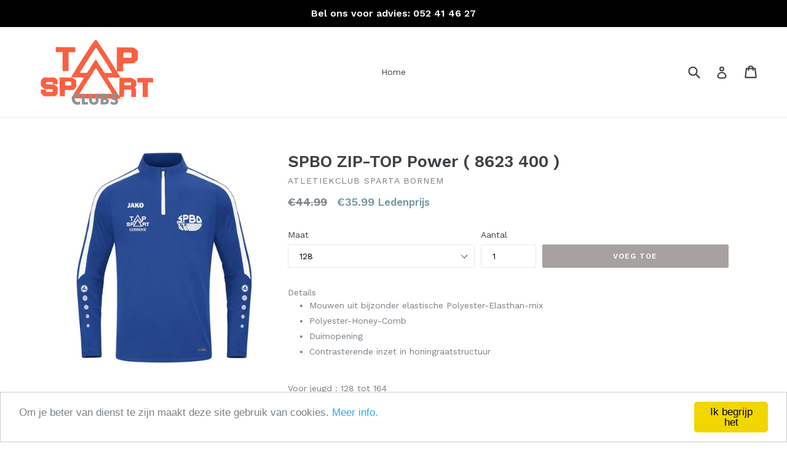

--- FILE ---
content_type: text/html; charset=utf-8
request_url: https://topsport-clubs.be/products/spbo-ziptop-striker-2-0
body_size: 13831
content:
<!doctype html>
<!--[if IE 9]> <html class="ie9 no-js" lang="en"> <![endif]-->
<!--[if (gt IE 9)|!(IE)]><!--> <html class="no-js" lang="en"> <!--<![endif]-->
<head>
  <meta charset="utf-8">
  <meta http-equiv="X-UA-Compatible" content="IE=edge,chrome=1">
  <meta name="viewport" content="width=device-width,initial-scale=1">
  <meta name="theme-color" content="#a7a29f">
  <link rel="canonical" href="https://topsport-clubs.be/products/spbo-ziptop-striker-2-0">

  
    <link rel="shortcut icon" href="//topsport-clubs.be/cdn/shop/files/topsport_logo_0_32x32.png?v=1613541038" type="image/png">
  

  
  <title>
    SPBO ZIP-TOP Power ( 8623 400 )
    
    
    
      &ndash; Topsport- clubs
    
  </title>

  
    <meta name="description" content="Details Mouwen uit bijzonder elastische Polyester-Elasthan-mix Polyester-Honey-Comb Duimopening Contrasterende inzet in honingraatstructuur Voor jeugd : 128 tot 164Cataloog  € 44.99   Ledenprijs € 35.99 Voor volwassenen : S tot 3XLCataloog  € 49.99   Ledenprijs € 39.99">
  

  <!-- /snippets/social-meta-tags.liquid -->
<meta property="og:site_name" content="Topsport- clubs">
<meta property="og:url" content="https://topsport-clubs.be/products/spbo-ziptop-striker-2-0">
<meta property="og:title" content="SPBO ZIP-TOP Power ( 8623 400 )">
<meta property="og:type" content="product">
<meta property="og:description" content="Details Mouwen uit bijzonder elastische Polyester-Elasthan-mix Polyester-Honey-Comb Duimopening Contrasterende inzet in honingraatstructuur Voor jeugd : 128 tot 164Cataloog  € 44.99   Ledenprijs € 35.99 Voor volwassenen : S tot 3XLCataloog  € 49.99   Ledenprijs € 39.99"><meta property="og:price:amount" content="35.99">
  <meta property="og:price:currency" content="EUR"><meta property="og:image" content="http://topsport-clubs.be/cdn/shop/products/ZIPTOP_9af85e61-6e5b-4532-9718-3b6ce54b3f67_1024x1024.jpg?v=1678293063">
<meta property="og:image:secure_url" content="https://topsport-clubs.be/cdn/shop/products/ZIPTOP_9af85e61-6e5b-4532-9718-3b6ce54b3f67_1024x1024.jpg?v=1678293063">

<meta name="twitter:site" content="@">
<meta name="twitter:card" content="summary_large_image">
<meta name="twitter:title" content="SPBO ZIP-TOP Power ( 8623 400 )">
<meta name="twitter:description" content="Details Mouwen uit bijzonder elastische Polyester-Elasthan-mix Polyester-Honey-Comb Duimopening Contrasterende inzet in honingraatstructuur Voor jeugd : 128 tot 164Cataloog  € 44.99   Ledenprijs € 35.99 Voor volwassenen : S tot 3XLCataloog  € 49.99   Ledenprijs € 39.99">


  <link href="//topsport-clubs.be/cdn/shop/t/1/assets/theme.scss.css?v=111963038018727587441707222683" rel="stylesheet" type="text/css" media="all" />
  

  <link href="//fonts.googleapis.com/css?family=Work+Sans:400,700" rel="stylesheet" type="text/css" media="all" />


  

    <link href="//fonts.googleapis.com/css?family=Work+Sans:600" rel="stylesheet" type="text/css" media="all" />
  



  <script>
    var theme = {
      strings: {
        addToCart: "Voeg toe ",
        soldOut: "Uitverkocht",
        unavailable: "Niet beschikbaar",
        showMore: "Toon meer",
        showLess: "Toon minder"
      },
      moneyFormat: "€{{amount}}"
    }

    document.documentElement.className = document.documentElement.className.replace('no-js', 'js');
  </script>

  <!--[if (lte IE 9) ]><script src="//topsport-clubs.be/cdn/shop/t/1/assets/match-media.min.js?v=22265819453975888031497621328" type="text/javascript"></script><![endif]-->

  
  
  <!--[if (gt IE 9)|!(IE)]><!--><script src="//topsport-clubs.be/cdn/shop/t/1/assets/lazysizes.js?v=68441465964607740661497621328" async="async"></script><!--<![endif]-->
  <!--[if lte IE 9]><script src="//topsport-clubs.be/cdn/shop/t/1/assets/lazysizes.min.js?442"></script><![endif]-->

  <!--[if (gt IE 9)|!(IE)]><!--><script src="//topsport-clubs.be/cdn/shop/t/1/assets/vendor.js?v=136118274122071307521497621328" defer="defer"></script><!--<![endif]-->
  <!--[if lte IE 9]><script src="//topsport-clubs.be/cdn/shop/t/1/assets/vendor.js?v=136118274122071307521497621328"></script><![endif]-->

  <!--[if (gt IE 9)|!(IE)]><!--><script src="//topsport-clubs.be/cdn/shop/t/1/assets/theme.js?v=133740887074730177661497621328" defer="defer"></script><!--<![endif]-->
  <!--[if lte IE 9]><script src="//topsport-clubs.be/cdn/shop/t/1/assets/theme.js?v=133740887074730177661497621328"></script><![endif]-->

  <script>window.performance && window.performance.mark && window.performance.mark('shopify.content_for_header.start');</script><meta id="shopify-digital-wallet" name="shopify-digital-wallet" content="/21029001/digital_wallets/dialog">
<link rel="alternate" type="application/json+oembed" href="https://topsport-clubs.be/products/spbo-ziptop-striker-2-0.oembed">
<script async="async" src="/checkouts/internal/preloads.js?locale=en-BE"></script>
<script id="shopify-features" type="application/json">{"accessToken":"e045cc15014a139efa984b6420bfb2a2","betas":["rich-media-storefront-analytics"],"domain":"topsport-clubs.be","predictiveSearch":true,"shopId":21029001,"locale":"en"}</script>
<script>var Shopify = Shopify || {};
Shopify.shop = "topsportvoorclubs.myshopify.com";
Shopify.locale = "en";
Shopify.currency = {"active":"EUR","rate":"1.0"};
Shopify.country = "BE";
Shopify.theme = {"name":"Topsport-club.be","id":176085514,"schema_name":"Debut","schema_version":"1.3.0","theme_store_id":796,"role":"main"};
Shopify.theme.handle = "null";
Shopify.theme.style = {"id":null,"handle":null};
Shopify.cdnHost = "topsport-clubs.be/cdn";
Shopify.routes = Shopify.routes || {};
Shopify.routes.root = "/";</script>
<script type="module">!function(o){(o.Shopify=o.Shopify||{}).modules=!0}(window);</script>
<script>!function(o){function n(){var o=[];function n(){o.push(Array.prototype.slice.apply(arguments))}return n.q=o,n}var t=o.Shopify=o.Shopify||{};t.loadFeatures=n(),t.autoloadFeatures=n()}(window);</script>
<script id="shop-js-analytics" type="application/json">{"pageType":"product"}</script>
<script defer="defer" async type="module" src="//topsport-clubs.be/cdn/shopifycloud/shop-js/modules/v2/client.init-shop-cart-sync_C5BV16lS.en.esm.js"></script>
<script defer="defer" async type="module" src="//topsport-clubs.be/cdn/shopifycloud/shop-js/modules/v2/chunk.common_CygWptCX.esm.js"></script>
<script type="module">
  await import("//topsport-clubs.be/cdn/shopifycloud/shop-js/modules/v2/client.init-shop-cart-sync_C5BV16lS.en.esm.js");
await import("//topsport-clubs.be/cdn/shopifycloud/shop-js/modules/v2/chunk.common_CygWptCX.esm.js");

  window.Shopify.SignInWithShop?.initShopCartSync?.({"fedCMEnabled":true,"windoidEnabled":true});

</script>
<script>(function() {
  var isLoaded = false;
  function asyncLoad() {
    if (isLoaded) return;
    isLoaded = true;
    var urls = ["\/\/d1liekpayvooaz.cloudfront.net\/apps\/customizery\/customizery.js?shop=topsportvoorclubs.myshopify.com","https:\/\/cookihq.com\/scripts\/notification\/5b17864d2c5ff90014fc57c9?shop=topsportvoorclubs.myshopify.com"];
    for (var i = 0; i < urls.length; i++) {
      var s = document.createElement('script');
      s.type = 'text/javascript';
      s.async = true;
      s.src = urls[i];
      var x = document.getElementsByTagName('script')[0];
      x.parentNode.insertBefore(s, x);
    }
  };
  if(window.attachEvent) {
    window.attachEvent('onload', asyncLoad);
  } else {
    window.addEventListener('load', asyncLoad, false);
  }
})();</script>
<script id="__st">var __st={"a":21029001,"offset":3600,"reqid":"7c4f8469-cc7f-4730-bbff-541c88e95729-1768755968","pageurl":"topsport-clubs.be\/products\/spbo-ziptop-striker-2-0","u":"685da1e72eef","p":"product","rtyp":"product","rid":2219983143010};</script>
<script>window.ShopifyPaypalV4VisibilityTracking = true;</script>
<script id="captcha-bootstrap">!function(){'use strict';const t='contact',e='account',n='new_comment',o=[[t,t],['blogs',n],['comments',n],[t,'customer']],c=[[e,'customer_login'],[e,'guest_login'],[e,'recover_customer_password'],[e,'create_customer']],r=t=>t.map((([t,e])=>`form[action*='/${t}']:not([data-nocaptcha='true']) input[name='form_type'][value='${e}']`)).join(','),a=t=>()=>t?[...document.querySelectorAll(t)].map((t=>t.form)):[];function s(){const t=[...o],e=r(t);return a(e)}const i='password',u='form_key',d=['recaptcha-v3-token','g-recaptcha-response','h-captcha-response',i],f=()=>{try{return window.sessionStorage}catch{return}},m='__shopify_v',_=t=>t.elements[u];function p(t,e,n=!1){try{const o=window.sessionStorage,c=JSON.parse(o.getItem(e)),{data:r}=function(t){const{data:e,action:n}=t;return t[m]||n?{data:e,action:n}:{data:t,action:n}}(c);for(const[e,n]of Object.entries(r))t.elements[e]&&(t.elements[e].value=n);n&&o.removeItem(e)}catch(o){console.error('form repopulation failed',{error:o})}}const l='form_type',E='cptcha';function T(t){t.dataset[E]=!0}const w=window,h=w.document,L='Shopify',v='ce_forms',y='captcha';let A=!1;((t,e)=>{const n=(g='f06e6c50-85a8-45c8-87d0-21a2b65856fe',I='https://cdn.shopify.com/shopifycloud/storefront-forms-hcaptcha/ce_storefront_forms_captcha_hcaptcha.v1.5.2.iife.js',D={infoText:'Protected by hCaptcha',privacyText:'Privacy',termsText:'Terms'},(t,e,n)=>{const o=w[L][v],c=o.bindForm;if(c)return c(t,g,e,D).then(n);var r;o.q.push([[t,g,e,D],n]),r=I,A||(h.body.append(Object.assign(h.createElement('script'),{id:'captcha-provider',async:!0,src:r})),A=!0)});var g,I,D;w[L]=w[L]||{},w[L][v]=w[L][v]||{},w[L][v].q=[],w[L][y]=w[L][y]||{},w[L][y].protect=function(t,e){n(t,void 0,e),T(t)},Object.freeze(w[L][y]),function(t,e,n,w,h,L){const[v,y,A,g]=function(t,e,n){const i=e?o:[],u=t?c:[],d=[...i,...u],f=r(d),m=r(i),_=r(d.filter((([t,e])=>n.includes(e))));return[a(f),a(m),a(_),s()]}(w,h,L),I=t=>{const e=t.target;return e instanceof HTMLFormElement?e:e&&e.form},D=t=>v().includes(t);t.addEventListener('submit',(t=>{const e=I(t);if(!e)return;const n=D(e)&&!e.dataset.hcaptchaBound&&!e.dataset.recaptchaBound,o=_(e),c=g().includes(e)&&(!o||!o.value);(n||c)&&t.preventDefault(),c&&!n&&(function(t){try{if(!f())return;!function(t){const e=f();if(!e)return;const n=_(t);if(!n)return;const o=n.value;o&&e.removeItem(o)}(t);const e=Array.from(Array(32),(()=>Math.random().toString(36)[2])).join('');!function(t,e){_(t)||t.append(Object.assign(document.createElement('input'),{type:'hidden',name:u})),t.elements[u].value=e}(t,e),function(t,e){const n=f();if(!n)return;const o=[...t.querySelectorAll(`input[type='${i}']`)].map((({name:t})=>t)),c=[...d,...o],r={};for(const[a,s]of new FormData(t).entries())c.includes(a)||(r[a]=s);n.setItem(e,JSON.stringify({[m]:1,action:t.action,data:r}))}(t,e)}catch(e){console.error('failed to persist form',e)}}(e),e.submit())}));const S=(t,e)=>{t&&!t.dataset[E]&&(n(t,e.some((e=>e===t))),T(t))};for(const o of['focusin','change'])t.addEventListener(o,(t=>{const e=I(t);D(e)&&S(e,y())}));const B=e.get('form_key'),M=e.get(l),P=B&&M;t.addEventListener('DOMContentLoaded',(()=>{const t=y();if(P)for(const e of t)e.elements[l].value===M&&p(e,B);[...new Set([...A(),...v().filter((t=>'true'===t.dataset.shopifyCaptcha))])].forEach((e=>S(e,t)))}))}(h,new URLSearchParams(w.location.search),n,t,e,['guest_login'])})(!0,!0)}();</script>
<script integrity="sha256-4kQ18oKyAcykRKYeNunJcIwy7WH5gtpwJnB7kiuLZ1E=" data-source-attribution="shopify.loadfeatures" defer="defer" src="//topsport-clubs.be/cdn/shopifycloud/storefront/assets/storefront/load_feature-a0a9edcb.js" crossorigin="anonymous"></script>
<script data-source-attribution="shopify.dynamic_checkout.dynamic.init">var Shopify=Shopify||{};Shopify.PaymentButton=Shopify.PaymentButton||{isStorefrontPortableWallets:!0,init:function(){window.Shopify.PaymentButton.init=function(){};var t=document.createElement("script");t.src="https://topsport-clubs.be/cdn/shopifycloud/portable-wallets/latest/portable-wallets.en.js",t.type="module",document.head.appendChild(t)}};
</script>
<script data-source-attribution="shopify.dynamic_checkout.buyer_consent">
  function portableWalletsHideBuyerConsent(e){var t=document.getElementById("shopify-buyer-consent"),n=document.getElementById("shopify-subscription-policy-button");t&&n&&(t.classList.add("hidden"),t.setAttribute("aria-hidden","true"),n.removeEventListener("click",e))}function portableWalletsShowBuyerConsent(e){var t=document.getElementById("shopify-buyer-consent"),n=document.getElementById("shopify-subscription-policy-button");t&&n&&(t.classList.remove("hidden"),t.removeAttribute("aria-hidden"),n.addEventListener("click",e))}window.Shopify?.PaymentButton&&(window.Shopify.PaymentButton.hideBuyerConsent=portableWalletsHideBuyerConsent,window.Shopify.PaymentButton.showBuyerConsent=portableWalletsShowBuyerConsent);
</script>
<script data-source-attribution="shopify.dynamic_checkout.cart.bootstrap">document.addEventListener("DOMContentLoaded",(function(){function t(){return document.querySelector("shopify-accelerated-checkout-cart, shopify-accelerated-checkout")}if(t())Shopify.PaymentButton.init();else{new MutationObserver((function(e,n){t()&&(Shopify.PaymentButton.init(),n.disconnect())})).observe(document.body,{childList:!0,subtree:!0})}}));
</script>

<script>window.performance && window.performance.mark && window.performance.mark('shopify.content_for_header.end');</script>
<link href="https://monorail-edge.shopifysvc.com" rel="dns-prefetch">
<script>(function(){if ("sendBeacon" in navigator && "performance" in window) {try {var session_token_from_headers = performance.getEntriesByType('navigation')[0].serverTiming.find(x => x.name == '_s').description;} catch {var session_token_from_headers = undefined;}var session_cookie_matches = document.cookie.match(/_shopify_s=([^;]*)/);var session_token_from_cookie = session_cookie_matches && session_cookie_matches.length === 2 ? session_cookie_matches[1] : "";var session_token = session_token_from_headers || session_token_from_cookie || "";function handle_abandonment_event(e) {var entries = performance.getEntries().filter(function(entry) {return /monorail-edge.shopifysvc.com/.test(entry.name);});if (!window.abandonment_tracked && entries.length === 0) {window.abandonment_tracked = true;var currentMs = Date.now();var navigation_start = performance.timing.navigationStart;var payload = {shop_id: 21029001,url: window.location.href,navigation_start,duration: currentMs - navigation_start,session_token,page_type: "product"};window.navigator.sendBeacon("https://monorail-edge.shopifysvc.com/v1/produce", JSON.stringify({schema_id: "online_store_buyer_site_abandonment/1.1",payload: payload,metadata: {event_created_at_ms: currentMs,event_sent_at_ms: currentMs}}));}}window.addEventListener('pagehide', handle_abandonment_event);}}());</script>
<script id="web-pixels-manager-setup">(function e(e,d,r,n,o){if(void 0===o&&(o={}),!Boolean(null===(a=null===(i=window.Shopify)||void 0===i?void 0:i.analytics)||void 0===a?void 0:a.replayQueue)){var i,a;window.Shopify=window.Shopify||{};var t=window.Shopify;t.analytics=t.analytics||{};var s=t.analytics;s.replayQueue=[],s.publish=function(e,d,r){return s.replayQueue.push([e,d,r]),!0};try{self.performance.mark("wpm:start")}catch(e){}var l=function(){var e={modern:/Edge?\/(1{2}[4-9]|1[2-9]\d|[2-9]\d{2}|\d{4,})\.\d+(\.\d+|)|Firefox\/(1{2}[4-9]|1[2-9]\d|[2-9]\d{2}|\d{4,})\.\d+(\.\d+|)|Chrom(ium|e)\/(9{2}|\d{3,})\.\d+(\.\d+|)|(Maci|X1{2}).+ Version\/(15\.\d+|(1[6-9]|[2-9]\d|\d{3,})\.\d+)([,.]\d+|)( \(\w+\)|)( Mobile\/\w+|) Safari\/|Chrome.+OPR\/(9{2}|\d{3,})\.\d+\.\d+|(CPU[ +]OS|iPhone[ +]OS|CPU[ +]iPhone|CPU IPhone OS|CPU iPad OS)[ +]+(15[._]\d+|(1[6-9]|[2-9]\d|\d{3,})[._]\d+)([._]\d+|)|Android:?[ /-](13[3-9]|1[4-9]\d|[2-9]\d{2}|\d{4,})(\.\d+|)(\.\d+|)|Android.+Firefox\/(13[5-9]|1[4-9]\d|[2-9]\d{2}|\d{4,})\.\d+(\.\d+|)|Android.+Chrom(ium|e)\/(13[3-9]|1[4-9]\d|[2-9]\d{2}|\d{4,})\.\d+(\.\d+|)|SamsungBrowser\/([2-9]\d|\d{3,})\.\d+/,legacy:/Edge?\/(1[6-9]|[2-9]\d|\d{3,})\.\d+(\.\d+|)|Firefox\/(5[4-9]|[6-9]\d|\d{3,})\.\d+(\.\d+|)|Chrom(ium|e)\/(5[1-9]|[6-9]\d|\d{3,})\.\d+(\.\d+|)([\d.]+$|.*Safari\/(?![\d.]+ Edge\/[\d.]+$))|(Maci|X1{2}).+ Version\/(10\.\d+|(1[1-9]|[2-9]\d|\d{3,})\.\d+)([,.]\d+|)( \(\w+\)|)( Mobile\/\w+|) Safari\/|Chrome.+OPR\/(3[89]|[4-9]\d|\d{3,})\.\d+\.\d+|(CPU[ +]OS|iPhone[ +]OS|CPU[ +]iPhone|CPU IPhone OS|CPU iPad OS)[ +]+(10[._]\d+|(1[1-9]|[2-9]\d|\d{3,})[._]\d+)([._]\d+|)|Android:?[ /-](13[3-9]|1[4-9]\d|[2-9]\d{2}|\d{4,})(\.\d+|)(\.\d+|)|Mobile Safari.+OPR\/([89]\d|\d{3,})\.\d+\.\d+|Android.+Firefox\/(13[5-9]|1[4-9]\d|[2-9]\d{2}|\d{4,})\.\d+(\.\d+|)|Android.+Chrom(ium|e)\/(13[3-9]|1[4-9]\d|[2-9]\d{2}|\d{4,})\.\d+(\.\d+|)|Android.+(UC? ?Browser|UCWEB|U3)[ /]?(15\.([5-9]|\d{2,})|(1[6-9]|[2-9]\d|\d{3,})\.\d+)\.\d+|SamsungBrowser\/(5\.\d+|([6-9]|\d{2,})\.\d+)|Android.+MQ{2}Browser\/(14(\.(9|\d{2,})|)|(1[5-9]|[2-9]\d|\d{3,})(\.\d+|))(\.\d+|)|K[Aa][Ii]OS\/(3\.\d+|([4-9]|\d{2,})\.\d+)(\.\d+|)/},d=e.modern,r=e.legacy,n=navigator.userAgent;return n.match(d)?"modern":n.match(r)?"legacy":"unknown"}(),u="modern"===l?"modern":"legacy",c=(null!=n?n:{modern:"",legacy:""})[u],f=function(e){return[e.baseUrl,"/wpm","/b",e.hashVersion,"modern"===e.buildTarget?"m":"l",".js"].join("")}({baseUrl:d,hashVersion:r,buildTarget:u}),m=function(e){var d=e.version,r=e.bundleTarget,n=e.surface,o=e.pageUrl,i=e.monorailEndpoint;return{emit:function(e){var a=e.status,t=e.errorMsg,s=(new Date).getTime(),l=JSON.stringify({metadata:{event_sent_at_ms:s},events:[{schema_id:"web_pixels_manager_load/3.1",payload:{version:d,bundle_target:r,page_url:o,status:a,surface:n,error_msg:t},metadata:{event_created_at_ms:s}}]});if(!i)return console&&console.warn&&console.warn("[Web Pixels Manager] No Monorail endpoint provided, skipping logging."),!1;try{return self.navigator.sendBeacon.bind(self.navigator)(i,l)}catch(e){}var u=new XMLHttpRequest;try{return u.open("POST",i,!0),u.setRequestHeader("Content-Type","text/plain"),u.send(l),!0}catch(e){return console&&console.warn&&console.warn("[Web Pixels Manager] Got an unhandled error while logging to Monorail."),!1}}}}({version:r,bundleTarget:l,surface:e.surface,pageUrl:self.location.href,monorailEndpoint:e.monorailEndpoint});try{o.browserTarget=l,function(e){var d=e.src,r=e.async,n=void 0===r||r,o=e.onload,i=e.onerror,a=e.sri,t=e.scriptDataAttributes,s=void 0===t?{}:t,l=document.createElement("script"),u=document.querySelector("head"),c=document.querySelector("body");if(l.async=n,l.src=d,a&&(l.integrity=a,l.crossOrigin="anonymous"),s)for(var f in s)if(Object.prototype.hasOwnProperty.call(s,f))try{l.dataset[f]=s[f]}catch(e){}if(o&&l.addEventListener("load",o),i&&l.addEventListener("error",i),u)u.appendChild(l);else{if(!c)throw new Error("Did not find a head or body element to append the script");c.appendChild(l)}}({src:f,async:!0,onload:function(){if(!function(){var e,d;return Boolean(null===(d=null===(e=window.Shopify)||void 0===e?void 0:e.analytics)||void 0===d?void 0:d.initialized)}()){var d=window.webPixelsManager.init(e)||void 0;if(d){var r=window.Shopify.analytics;r.replayQueue.forEach((function(e){var r=e[0],n=e[1],o=e[2];d.publishCustomEvent(r,n,o)})),r.replayQueue=[],r.publish=d.publishCustomEvent,r.visitor=d.visitor,r.initialized=!0}}},onerror:function(){return m.emit({status:"failed",errorMsg:"".concat(f," has failed to load")})},sri:function(e){var d=/^sha384-[A-Za-z0-9+/=]+$/;return"string"==typeof e&&d.test(e)}(c)?c:"",scriptDataAttributes:o}),m.emit({status:"loading"})}catch(e){m.emit({status:"failed",errorMsg:(null==e?void 0:e.message)||"Unknown error"})}}})({shopId: 21029001,storefrontBaseUrl: "https://topsport-clubs.be",extensionsBaseUrl: "https://extensions.shopifycdn.com/cdn/shopifycloud/web-pixels-manager",monorailEndpoint: "https://monorail-edge.shopifysvc.com/unstable/produce_batch",surface: "storefront-renderer",enabledBetaFlags: ["2dca8a86"],webPixelsConfigList: [{"id":"shopify-app-pixel","configuration":"{}","eventPayloadVersion":"v1","runtimeContext":"STRICT","scriptVersion":"0450","apiClientId":"shopify-pixel","type":"APP","privacyPurposes":["ANALYTICS","MARKETING"]},{"id":"shopify-custom-pixel","eventPayloadVersion":"v1","runtimeContext":"LAX","scriptVersion":"0450","apiClientId":"shopify-pixel","type":"CUSTOM","privacyPurposes":["ANALYTICS","MARKETING"]}],isMerchantRequest: false,initData: {"shop":{"name":"Topsport- clubs","paymentSettings":{"currencyCode":"EUR"},"myshopifyDomain":"topsportvoorclubs.myshopify.com","countryCode":"BE","storefrontUrl":"https:\/\/topsport-clubs.be"},"customer":null,"cart":null,"checkout":null,"productVariants":[{"price":{"amount":35.99,"currencyCode":"EUR"},"product":{"title":"SPBO ZIP-TOP Power ( 8623 400 )","vendor":"Atletiekclub Sparta Bornem","id":"2219983143010","untranslatedTitle":"SPBO ZIP-TOP Power ( 8623 400 )","url":"\/products\/spbo-ziptop-striker-2-0","type":"Sweater"},"id":"20333860323426","image":{"src":"\/\/topsport-clubs.be\/cdn\/shop\/products\/ZIPTOP_9af85e61-6e5b-4532-9718-3b6ce54b3f67.jpg?v=1678293063"},"sku":"","title":"128","untranslatedTitle":"128"},{"price":{"amount":35.99,"currencyCode":"EUR"},"product":{"title":"SPBO ZIP-TOP Power ( 8623 400 )","vendor":"Atletiekclub Sparta Bornem","id":"2219983143010","untranslatedTitle":"SPBO ZIP-TOP Power ( 8623 400 )","url":"\/products\/spbo-ziptop-striker-2-0","type":"Sweater"},"id":"20333861634146","image":{"src":"\/\/topsport-clubs.be\/cdn\/shop\/products\/ZIPTOP_9af85e61-6e5b-4532-9718-3b6ce54b3f67.jpg?v=1678293063"},"sku":"","title":"140","untranslatedTitle":"140"},{"price":{"amount":35.99,"currencyCode":"EUR"},"product":{"title":"SPBO ZIP-TOP Power ( 8623 400 )","vendor":"Atletiekclub Sparta Bornem","id":"2219983143010","untranslatedTitle":"SPBO ZIP-TOP Power ( 8623 400 )","url":"\/products\/spbo-ziptop-striker-2-0","type":"Sweater"},"id":"20333861666914","image":{"src":"\/\/topsport-clubs.be\/cdn\/shop\/products\/ZIPTOP_9af85e61-6e5b-4532-9718-3b6ce54b3f67.jpg?v=1678293063"},"sku":"","title":"152","untranslatedTitle":"152"},{"price":{"amount":35.99,"currencyCode":"EUR"},"product":{"title":"SPBO ZIP-TOP Power ( 8623 400 )","vendor":"Atletiekclub Sparta Bornem","id":"2219983143010","untranslatedTitle":"SPBO ZIP-TOP Power ( 8623 400 )","url":"\/products\/spbo-ziptop-striker-2-0","type":"Sweater"},"id":"20333861699682","image":{"src":"\/\/topsport-clubs.be\/cdn\/shop\/products\/ZIPTOP_9af85e61-6e5b-4532-9718-3b6ce54b3f67.jpg?v=1678293063"},"sku":"","title":"164","untranslatedTitle":"164"},{"price":{"amount":39.99,"currencyCode":"EUR"},"product":{"title":"SPBO ZIP-TOP Power ( 8623 400 )","vendor":"Atletiekclub Sparta Bornem","id":"2219983143010","untranslatedTitle":"SPBO ZIP-TOP Power ( 8623 400 )","url":"\/products\/spbo-ziptop-striker-2-0","type":"Sweater"},"id":"20333861732450","image":{"src":"\/\/topsport-clubs.be\/cdn\/shop\/products\/ZIPTOP_9af85e61-6e5b-4532-9718-3b6ce54b3f67.jpg?v=1678293063"},"sku":"","title":"S","untranslatedTitle":"S"},{"price":{"amount":39.99,"currencyCode":"EUR"},"product":{"title":"SPBO ZIP-TOP Power ( 8623 400 )","vendor":"Atletiekclub Sparta Bornem","id":"2219983143010","untranslatedTitle":"SPBO ZIP-TOP Power ( 8623 400 )","url":"\/products\/spbo-ziptop-striker-2-0","type":"Sweater"},"id":"20333861765218","image":{"src":"\/\/topsport-clubs.be\/cdn\/shop\/products\/ZIPTOP_9af85e61-6e5b-4532-9718-3b6ce54b3f67.jpg?v=1678293063"},"sku":"","title":"M","untranslatedTitle":"M"},{"price":{"amount":39.99,"currencyCode":"EUR"},"product":{"title":"SPBO ZIP-TOP Power ( 8623 400 )","vendor":"Atletiekclub Sparta Bornem","id":"2219983143010","untranslatedTitle":"SPBO ZIP-TOP Power ( 8623 400 )","url":"\/products\/spbo-ziptop-striker-2-0","type":"Sweater"},"id":"20333861797986","image":{"src":"\/\/topsport-clubs.be\/cdn\/shop\/products\/ZIPTOP_9af85e61-6e5b-4532-9718-3b6ce54b3f67.jpg?v=1678293063"},"sku":"","title":"L","untranslatedTitle":"L"},{"price":{"amount":39.99,"currencyCode":"EUR"},"product":{"title":"SPBO ZIP-TOP Power ( 8623 400 )","vendor":"Atletiekclub Sparta Bornem","id":"2219983143010","untranslatedTitle":"SPBO ZIP-TOP Power ( 8623 400 )","url":"\/products\/spbo-ziptop-striker-2-0","type":"Sweater"},"id":"20333861830754","image":{"src":"\/\/topsport-clubs.be\/cdn\/shop\/products\/ZIPTOP_9af85e61-6e5b-4532-9718-3b6ce54b3f67.jpg?v=1678293063"},"sku":"","title":"XL","untranslatedTitle":"XL"},{"price":{"amount":39.99,"currencyCode":"EUR"},"product":{"title":"SPBO ZIP-TOP Power ( 8623 400 )","vendor":"Atletiekclub Sparta Bornem","id":"2219983143010","untranslatedTitle":"SPBO ZIP-TOP Power ( 8623 400 )","url":"\/products\/spbo-ziptop-striker-2-0","type":"Sweater"},"id":"20333861863522","image":{"src":"\/\/topsport-clubs.be\/cdn\/shop\/products\/ZIPTOP_9af85e61-6e5b-4532-9718-3b6ce54b3f67.jpg?v=1678293063"},"sku":"","title":"XXL","untranslatedTitle":"XXL"},{"price":{"amount":39.99,"currencyCode":"EUR"},"product":{"title":"SPBO ZIP-TOP Power ( 8623 400 )","vendor":"Atletiekclub Sparta Bornem","id":"2219983143010","untranslatedTitle":"SPBO ZIP-TOP Power ( 8623 400 )","url":"\/products\/spbo-ziptop-striker-2-0","type":"Sweater"},"id":"20333861896290","image":{"src":"\/\/topsport-clubs.be\/cdn\/shop\/products\/ZIPTOP_9af85e61-6e5b-4532-9718-3b6ce54b3f67.jpg?v=1678293063"},"sku":"","title":"3XL","untranslatedTitle":"3XL"}],"purchasingCompany":null},},"https://topsport-clubs.be/cdn","fcfee988w5aeb613cpc8e4bc33m6693e112",{"modern":"","legacy":""},{"shopId":"21029001","storefrontBaseUrl":"https:\/\/topsport-clubs.be","extensionBaseUrl":"https:\/\/extensions.shopifycdn.com\/cdn\/shopifycloud\/web-pixels-manager","surface":"storefront-renderer","enabledBetaFlags":"[\"2dca8a86\"]","isMerchantRequest":"false","hashVersion":"fcfee988w5aeb613cpc8e4bc33m6693e112","publish":"custom","events":"[[\"page_viewed\",{}],[\"product_viewed\",{\"productVariant\":{\"price\":{\"amount\":35.99,\"currencyCode\":\"EUR\"},\"product\":{\"title\":\"SPBO ZIP-TOP Power ( 8623 400 )\",\"vendor\":\"Atletiekclub Sparta Bornem\",\"id\":\"2219983143010\",\"untranslatedTitle\":\"SPBO ZIP-TOP Power ( 8623 400 )\",\"url\":\"\/products\/spbo-ziptop-striker-2-0\",\"type\":\"Sweater\"},\"id\":\"20333860323426\",\"image\":{\"src\":\"\/\/topsport-clubs.be\/cdn\/shop\/products\/ZIPTOP_9af85e61-6e5b-4532-9718-3b6ce54b3f67.jpg?v=1678293063\"},\"sku\":\"\",\"title\":\"128\",\"untranslatedTitle\":\"128\"}}]]"});</script><script>
  window.ShopifyAnalytics = window.ShopifyAnalytics || {};
  window.ShopifyAnalytics.meta = window.ShopifyAnalytics.meta || {};
  window.ShopifyAnalytics.meta.currency = 'EUR';
  var meta = {"product":{"id":2219983143010,"gid":"gid:\/\/shopify\/Product\/2219983143010","vendor":"Atletiekclub Sparta Bornem","type":"Sweater","handle":"spbo-ziptop-striker-2-0","variants":[{"id":20333860323426,"price":3599,"name":"SPBO ZIP-TOP Power ( 8623 400 ) - 128","public_title":"128","sku":""},{"id":20333861634146,"price":3599,"name":"SPBO ZIP-TOP Power ( 8623 400 ) - 140","public_title":"140","sku":""},{"id":20333861666914,"price":3599,"name":"SPBO ZIP-TOP Power ( 8623 400 ) - 152","public_title":"152","sku":""},{"id":20333861699682,"price":3599,"name":"SPBO ZIP-TOP Power ( 8623 400 ) - 164","public_title":"164","sku":""},{"id":20333861732450,"price":3999,"name":"SPBO ZIP-TOP Power ( 8623 400 ) - S","public_title":"S","sku":""},{"id":20333861765218,"price":3999,"name":"SPBO ZIP-TOP Power ( 8623 400 ) - M","public_title":"M","sku":""},{"id":20333861797986,"price":3999,"name":"SPBO ZIP-TOP Power ( 8623 400 ) - L","public_title":"L","sku":""},{"id":20333861830754,"price":3999,"name":"SPBO ZIP-TOP Power ( 8623 400 ) - XL","public_title":"XL","sku":""},{"id":20333861863522,"price":3999,"name":"SPBO ZIP-TOP Power ( 8623 400 ) - XXL","public_title":"XXL","sku":""},{"id":20333861896290,"price":3999,"name":"SPBO ZIP-TOP Power ( 8623 400 ) - 3XL","public_title":"3XL","sku":""}],"remote":false},"page":{"pageType":"product","resourceType":"product","resourceId":2219983143010,"requestId":"7c4f8469-cc7f-4730-bbff-541c88e95729-1768755968"}};
  for (var attr in meta) {
    window.ShopifyAnalytics.meta[attr] = meta[attr];
  }
</script>
<script class="analytics">
  (function () {
    var customDocumentWrite = function(content) {
      var jquery = null;

      if (window.jQuery) {
        jquery = window.jQuery;
      } else if (window.Checkout && window.Checkout.$) {
        jquery = window.Checkout.$;
      }

      if (jquery) {
        jquery('body').append(content);
      }
    };

    var hasLoggedConversion = function(token) {
      if (token) {
        return document.cookie.indexOf('loggedConversion=' + token) !== -1;
      }
      return false;
    }

    var setCookieIfConversion = function(token) {
      if (token) {
        var twoMonthsFromNow = new Date(Date.now());
        twoMonthsFromNow.setMonth(twoMonthsFromNow.getMonth() + 2);

        document.cookie = 'loggedConversion=' + token + '; expires=' + twoMonthsFromNow;
      }
    }

    var trekkie = window.ShopifyAnalytics.lib = window.trekkie = window.trekkie || [];
    if (trekkie.integrations) {
      return;
    }
    trekkie.methods = [
      'identify',
      'page',
      'ready',
      'track',
      'trackForm',
      'trackLink'
    ];
    trekkie.factory = function(method) {
      return function() {
        var args = Array.prototype.slice.call(arguments);
        args.unshift(method);
        trekkie.push(args);
        return trekkie;
      };
    };
    for (var i = 0; i < trekkie.methods.length; i++) {
      var key = trekkie.methods[i];
      trekkie[key] = trekkie.factory(key);
    }
    trekkie.load = function(config) {
      trekkie.config = config || {};
      trekkie.config.initialDocumentCookie = document.cookie;
      var first = document.getElementsByTagName('script')[0];
      var script = document.createElement('script');
      script.type = 'text/javascript';
      script.onerror = function(e) {
        var scriptFallback = document.createElement('script');
        scriptFallback.type = 'text/javascript';
        scriptFallback.onerror = function(error) {
                var Monorail = {
      produce: function produce(monorailDomain, schemaId, payload) {
        var currentMs = new Date().getTime();
        var event = {
          schema_id: schemaId,
          payload: payload,
          metadata: {
            event_created_at_ms: currentMs,
            event_sent_at_ms: currentMs
          }
        };
        return Monorail.sendRequest("https://" + monorailDomain + "/v1/produce", JSON.stringify(event));
      },
      sendRequest: function sendRequest(endpointUrl, payload) {
        // Try the sendBeacon API
        if (window && window.navigator && typeof window.navigator.sendBeacon === 'function' && typeof window.Blob === 'function' && !Monorail.isIos12()) {
          var blobData = new window.Blob([payload], {
            type: 'text/plain'
          });

          if (window.navigator.sendBeacon(endpointUrl, blobData)) {
            return true;
          } // sendBeacon was not successful

        } // XHR beacon

        var xhr = new XMLHttpRequest();

        try {
          xhr.open('POST', endpointUrl);
          xhr.setRequestHeader('Content-Type', 'text/plain');
          xhr.send(payload);
        } catch (e) {
          console.log(e);
        }

        return false;
      },
      isIos12: function isIos12() {
        return window.navigator.userAgent.lastIndexOf('iPhone; CPU iPhone OS 12_') !== -1 || window.navigator.userAgent.lastIndexOf('iPad; CPU OS 12_') !== -1;
      }
    };
    Monorail.produce('monorail-edge.shopifysvc.com',
      'trekkie_storefront_load_errors/1.1',
      {shop_id: 21029001,
      theme_id: 176085514,
      app_name: "storefront",
      context_url: window.location.href,
      source_url: "//topsport-clubs.be/cdn/s/trekkie.storefront.cd680fe47e6c39ca5d5df5f0a32d569bc48c0f27.min.js"});

        };
        scriptFallback.async = true;
        scriptFallback.src = '//topsport-clubs.be/cdn/s/trekkie.storefront.cd680fe47e6c39ca5d5df5f0a32d569bc48c0f27.min.js';
        first.parentNode.insertBefore(scriptFallback, first);
      };
      script.async = true;
      script.src = '//topsport-clubs.be/cdn/s/trekkie.storefront.cd680fe47e6c39ca5d5df5f0a32d569bc48c0f27.min.js';
      first.parentNode.insertBefore(script, first);
    };
    trekkie.load(
      {"Trekkie":{"appName":"storefront","development":false,"defaultAttributes":{"shopId":21029001,"isMerchantRequest":null,"themeId":176085514,"themeCityHash":"15454974997693459110","contentLanguage":"en","currency":"EUR","eventMetadataId":"15da72e8-495a-4267-b46d-65ec3c29181c"},"isServerSideCookieWritingEnabled":true,"monorailRegion":"shop_domain","enabledBetaFlags":["65f19447"]},"Session Attribution":{},"S2S":{"facebookCapiEnabled":false,"source":"trekkie-storefront-renderer","apiClientId":580111}}
    );

    var loaded = false;
    trekkie.ready(function() {
      if (loaded) return;
      loaded = true;

      window.ShopifyAnalytics.lib = window.trekkie;

      var originalDocumentWrite = document.write;
      document.write = customDocumentWrite;
      try { window.ShopifyAnalytics.merchantGoogleAnalytics.call(this); } catch(error) {};
      document.write = originalDocumentWrite;

      window.ShopifyAnalytics.lib.page(null,{"pageType":"product","resourceType":"product","resourceId":2219983143010,"requestId":"7c4f8469-cc7f-4730-bbff-541c88e95729-1768755968","shopifyEmitted":true});

      var match = window.location.pathname.match(/checkouts\/(.+)\/(thank_you|post_purchase)/)
      var token = match? match[1]: undefined;
      if (!hasLoggedConversion(token)) {
        setCookieIfConversion(token);
        window.ShopifyAnalytics.lib.track("Viewed Product",{"currency":"EUR","variantId":20333860323426,"productId":2219983143010,"productGid":"gid:\/\/shopify\/Product\/2219983143010","name":"SPBO ZIP-TOP Power ( 8623 400 ) - 128","price":"35.99","sku":"","brand":"Atletiekclub Sparta Bornem","variant":"128","category":"Sweater","nonInteraction":true,"remote":false},undefined,undefined,{"shopifyEmitted":true});
      window.ShopifyAnalytics.lib.track("monorail:\/\/trekkie_storefront_viewed_product\/1.1",{"currency":"EUR","variantId":20333860323426,"productId":2219983143010,"productGid":"gid:\/\/shopify\/Product\/2219983143010","name":"SPBO ZIP-TOP Power ( 8623 400 ) - 128","price":"35.99","sku":"","brand":"Atletiekclub Sparta Bornem","variant":"128","category":"Sweater","nonInteraction":true,"remote":false,"referer":"https:\/\/topsport-clubs.be\/products\/spbo-ziptop-striker-2-0"});
      }
    });


        var eventsListenerScript = document.createElement('script');
        eventsListenerScript.async = true;
        eventsListenerScript.src = "//topsport-clubs.be/cdn/shopifycloud/storefront/assets/shop_events_listener-3da45d37.js";
        document.getElementsByTagName('head')[0].appendChild(eventsListenerScript);

})();</script>
<script
  defer
  src="https://topsport-clubs.be/cdn/shopifycloud/perf-kit/shopify-perf-kit-3.0.4.min.js"
  data-application="storefront-renderer"
  data-shop-id="21029001"
  data-render-region="gcp-us-east1"
  data-page-type="product"
  data-theme-instance-id="176085514"
  data-theme-name="Debut"
  data-theme-version="1.3.0"
  data-monorail-region="shop_domain"
  data-resource-timing-sampling-rate="10"
  data-shs="true"
  data-shs-beacon="true"
  data-shs-export-with-fetch="true"
  data-shs-logs-sample-rate="1"
  data-shs-beacon-endpoint="https://topsport-clubs.be/api/collect"
></script>
</head>

<body class="template-product">

  <a class="in-page-link visually-hidden skip-link" href="#MainContent">Skip to content</a>

  <div id="SearchDrawer" class="search-bar drawer drawer--top">
    <div class="search-bar__table">
      <div class="search-bar__table-cell search-bar__form-wrapper">
        <form class="search search-bar__form" action="/search" method="get" role="search">
          <button class="search-bar__submit search__submit btn--link" type="submit">
            <svg aria-hidden="true" focusable="false" role="presentation" class="icon icon-search" viewBox="0 0 37 40"><path d="M35.6 36l-9.8-9.8c4.1-5.4 3.6-13.2-1.3-18.1-5.4-5.4-14.2-5.4-19.7 0-5.4 5.4-5.4 14.2 0 19.7 2.6 2.6 6.1 4.1 9.8 4.1 3 0 5.9-1 8.3-2.8l9.8 9.8c.4.4.9.6 1.4.6s1-.2 1.4-.6c.9-.9.9-2.1.1-2.9zm-20.9-8.2c-2.6 0-5.1-1-7-2.9-3.9-3.9-3.9-10.1 0-14C9.6 9 12.2 8 14.7 8s5.1 1 7 2.9c3.9 3.9 3.9 10.1 0 14-1.9 1.9-4.4 2.9-7 2.9z"/></svg>
            <span class="icon__fallback-text">Verzend</span>
          </button>
          <input class="search__input search-bar__input" type="search" name="q" value="" placeholder="Zoek" aria-label="Zoek">
        </form>
      </div>
      <div class="search-bar__table-cell text-right">
        <button type="button" class="btn--link search-bar__close js-drawer-close">
          <svg aria-hidden="true" focusable="false" role="presentation" class="icon icon-close" viewBox="0 0 37 40"><path d="M21.3 23l11-11c.8-.8.8-2 0-2.8-.8-.8-2-.8-2.8 0l-11 11-11-11c-.8-.8-2-.8-2.8 0-.8.8-.8 2 0 2.8l11 11-11 11c-.8.8-.8 2 0 2.8.4.4.9.6 1.4.6s1-.2 1.4-.6l11-11 11 11c.4.4.9.6 1.4.6s1-.2 1.4-.6c.8-.8.8-2 0-2.8l-11-11z"/></svg>
          <span class="icon__fallback-text">Sluit</span>
        </button>
      </div>
    </div>
  </div>

  <div id="shopify-section-header" class="shopify-section">
  <style>
    .notification-bar {
      background-color: #000000;
    }

    .notification-bar__message {
      color: #ffffff;
    }

    
      .site-header__logo-image {
        max-width: 200px;
      }
    

    
      .site-header__logo-image {
        margin: 0;
      }
    
  </style>


<div data-section-id="header" data-section-type="header-section">
  <nav class="mobile-nav-wrapper medium-up--hide" role="navigation">
    <ul id="MobileNav" class="mobile-nav">
      
<li class="mobile-nav__item">
          
            <a href="/" class="mobile-nav__link">
              Home
            </a>
          
        </li>
      
    </ul>
  </nav>

  
    
      <style>
        .announcement-bar {
          background-color: #000000;
        }

        .announcement-bar--link:hover {
          

          
            
            background-color: #292929;
          
        }

        .announcement-bar__message {
          color: #ffffff;
        }
      </style>

      
        <div class="announcement-bar">
      

        <p class="announcement-bar__message">Bel ons voor advies: 052 41 46 27</p>

      
        </div>
      

    
  

  <header class="site-header border-bottom logo--left" role="banner">
    <div class="grid grid--no-gutters grid--table">
      

      

      <div class="grid__item small--one-half medium-up--one-quarter logo-align--left">
        
        
          <div class="h2 site-header__logo" itemscope itemtype="http://schema.org/Organization">
        
          
<a href="/" itemprop="url" class="site-header__logo-image">
              
              <img class="lazyload js"
                   src="//topsport-clubs.be/cdn/shop/files/topsport_logo_clubs_d8da514e-93c8-40ce-9ff2-1a0280373f86_300x300.png?v=1613541174"
                   data-src="//topsport-clubs.be/cdn/shop/files/topsport_logo_clubs_d8da514e-93c8-40ce-9ff2-1a0280373f86_{width}x.png?v=1613541174"
                   data-widths="[180, 360, 540, 720, 900, 1080, 1296, 1512, 1728, 2048]"
                   data-aspectratio="1.7109375"
                   data-sizes="auto"
                   alt="Topsport- clubs"
                   style="max-width: 200px">
              <noscript>
                
                <img src="//topsport-clubs.be/cdn/shop/files/topsport_logo_clubs_d8da514e-93c8-40ce-9ff2-1a0280373f86_200x.png?v=1613541174"
                     srcset="//topsport-clubs.be/cdn/shop/files/topsport_logo_clubs_d8da514e-93c8-40ce-9ff2-1a0280373f86_200x.png?v=1613541174 1x, //topsport-clubs.be/cdn/shop/files/topsport_logo_clubs_d8da514e-93c8-40ce-9ff2-1a0280373f86_200x@2x.png?v=1613541174 2x"
                     alt="Topsport- clubs"
                     itemprop="logo"
                     style="max-width: 200px;">
              </noscript>
            </a>
          
        
          </div>
        
      </div>

      
        <nav class="grid__item medium-up--one-half small--hide" id="AccessibleNav" role="navigation">
          <ul class="site-nav list--inline " id="SiteNav">
  

      <li >
        <a href="/" class="site-nav__link site-nav__link--main">Home</a>
      </li>
    
  
</ul>

        </nav>
      

      <div class="grid__item small--one-half medium-up--one-quarter text-right site-header__icons site-header__icons--plus">
        <div class="site-header__icons-wrapper">
          
            <div class="site-header__search small--hide">
              <form action="/search" method="get" class="search-header search" role="search">
  <input class="search-header__input search__input"
    type="search"
    name="q"
    placeholder="Zoek"
    aria-label="Zoek">
  <button class="search-header__submit search__submit btn--link" type="submit">
    <svg aria-hidden="true" focusable="false" role="presentation" class="icon icon-search" viewBox="0 0 37 40"><path d="M35.6 36l-9.8-9.8c4.1-5.4 3.6-13.2-1.3-18.1-5.4-5.4-14.2-5.4-19.7 0-5.4 5.4-5.4 14.2 0 19.7 2.6 2.6 6.1 4.1 9.8 4.1 3 0 5.9-1 8.3-2.8l9.8 9.8c.4.4.9.6 1.4.6s1-.2 1.4-.6c.9-.9.9-2.1.1-2.9zm-20.9-8.2c-2.6 0-5.1-1-7-2.9-3.9-3.9-3.9-10.1 0-14C9.6 9 12.2 8 14.7 8s5.1 1 7 2.9c3.9 3.9 3.9 10.1 0 14-1.9 1.9-4.4 2.9-7 2.9z"/></svg>
    <span class="icon__fallback-text">Verzend</span>
  </button>
</form>

            </div>
          

          <button type="button" class="btn--link site-header__search-toggle js-drawer-open-top medium-up--hide">
            <svg aria-hidden="true" focusable="false" role="presentation" class="icon icon-search" viewBox="0 0 37 40"><path d="M35.6 36l-9.8-9.8c4.1-5.4 3.6-13.2-1.3-18.1-5.4-5.4-14.2-5.4-19.7 0-5.4 5.4-5.4 14.2 0 19.7 2.6 2.6 6.1 4.1 9.8 4.1 3 0 5.9-1 8.3-2.8l9.8 9.8c.4.4.9.6 1.4.6s1-.2 1.4-.6c.9-.9.9-2.1.1-2.9zm-20.9-8.2c-2.6 0-5.1-1-7-2.9-3.9-3.9-3.9-10.1 0-14C9.6 9 12.2 8 14.7 8s5.1 1 7 2.9c3.9 3.9 3.9 10.1 0 14-1.9 1.9-4.4 2.9-7 2.9z"/></svg>
            <span class="icon__fallback-text">Zoek</span>
          </button>

          
            
              <a href="/account/login" class="site-header__account">
                <svg aria-hidden="true" focusable="false" role="presentation" class="icon icon-login" viewBox="0 0 28.33 37.68"><path d="M14.17 14.9a7.45 7.45 0 1 0-7.5-7.45 7.46 7.46 0 0 0 7.5 7.45zm0-10.91a3.45 3.45 0 1 1-3.5 3.46A3.46 3.46 0 0 1 14.17 4zM14.17 16.47A14.18 14.18 0 0 0 0 30.68c0 1.41.66 4 5.11 5.66a27.17 27.17 0 0 0 9.06 1.34c6.54 0 14.17-1.84 14.17-7a14.18 14.18 0 0 0-14.17-14.21zm0 17.21c-6.3 0-10.17-1.77-10.17-3a10.17 10.17 0 1 1 20.33 0c.01 1.23-3.86 3-10.16 3z"/></svg>
                <span class="icon__fallback-text">Aanmelden</span>
              </a>
            
          

          <a href="/cart" class="site-header__cart">
            <svg aria-hidden="true" focusable="false" role="presentation" class="icon icon-cart" viewBox="0 0 37 40"><path d="M36.5 34.8L33.3 8h-5.9C26.7 3.9 23 .8 18.5.8S10.3 3.9 9.6 8H3.7L.5 34.8c-.2 1.5.4 2.4.9 3 .5.5 1.4 1.2 3.1 1.2h28c1.3 0 2.4-.4 3.1-1.3.7-.7 1-1.8.9-2.9zm-18-30c2.2 0 4.1 1.4 4.7 3.2h-9.5c.7-1.9 2.6-3.2 4.8-3.2zM4.5 35l2.8-23h2.2v3c0 1.1.9 2 2 2s2-.9 2-2v-3h10v3c0 1.1.9 2 2 2s2-.9 2-2v-3h2.2l2.8 23h-28z"/></svg>
            <span class="visually-hidden">Winkelmandje</span>
            <span class="icon__fallback-text">Winkelmandje</span>
            
          </a>

          
            <button type="button" class="btn--link site-header__menu js-mobile-nav-toggle mobile-nav--open">
              <svg aria-hidden="true" focusable="false" role="presentation" class="icon icon-hamburger" viewBox="0 0 37 40"><path d="M33.5 25h-30c-1.1 0-2-.9-2-2s.9-2 2-2h30c1.1 0 2 .9 2 2s-.9 2-2 2zm0-11.5h-30c-1.1 0-2-.9-2-2s.9-2 2-2h30c1.1 0 2 .9 2 2s-.9 2-2 2zm0 23h-30c-1.1 0-2-.9-2-2s.9-2 2-2h30c1.1 0 2 .9 2 2s-.9 2-2 2z"/></svg>
              <svg aria-hidden="true" focusable="false" role="presentation" class="icon icon-close" viewBox="0 0 37 40"><path d="M21.3 23l11-11c.8-.8.8-2 0-2.8-.8-.8-2-.8-2.8 0l-11 11-11-11c-.8-.8-2-.8-2.8 0-.8.8-.8 2 0 2.8l11 11-11 11c-.8.8-.8 2 0 2.8.4.4.9.6 1.4.6s1-.2 1.4-.6l11-11 11 11c.4.4.9.6 1.4.6s1-.2 1.4-.6c.8-.8.8-2 0-2.8l-11-11z"/></svg>
              <span class="icon__fallback-text">expand/collapse</span>
            </button>
          
        </div>

      </div>
    </div>
  </header>

  
</div>


</div>

  <div class="page-container" id="PageContainer">

    <main class="main-content" id="MainContent" role="main">
      

<div id="shopify-section-product-template" class="shopify-section"><div class="product-template__container page-width" itemscope itemtype="http://schema.org/Product" id="ProductSection-product-template" data-section-id="product-template" data-section-type="product" data-enable-history-state="true">
  <meta itemprop="name" content="SPBO ZIP-TOP Power ( 8623 400 )">
  <meta itemprop="url" content="https://topsport-clubs.be/products/spbo-ziptop-striker-2-0">
  <meta itemprop="image" content="//topsport-clubs.be/cdn/shop/products/ZIPTOP_9af85e61-6e5b-4532-9718-3b6ce54b3f67_800x.jpg?v=1678293063">

  


  <div class="grid product-single">
    <div class="grid__item product-single__photos medium-up--one-third">
        
        
        
        
<style>
  
  
  @media screen and (min-width: 750px) { 
    #FeaturedImage-product-template-48080628678987 {
      max-width: 289.26774734488544px;
      max-height: 345px;
    }
    #FeaturedImageZoom-product-template-48080628678987-wrapper {
      max-width: 289.26774734488544px;
      max-height: 345px;
    }
   } 
  
  
    
    @media screen and (max-width: 749px) {
      #FeaturedImage-product-template-48080628678987 {
        max-width: 628.8429290106204px;
        max-height: 750px;
      }
      #FeaturedImageZoom-product-template-48080628678987-wrapper {
        max-width: 628.8429290106204px;
      }
    }
  
</style>


        <div id="FeaturedImageZoom-product-template-48080628678987-wrapper" class="product-single__photo-wrapper js">
          <div id="FeaturedImageZoom-product-template-48080628678987" style="padding-top:119.26666666666665%;" class="product-single__photo js-zoom-enabled" data-image-id="48080628678987" data-zoom="//topsport-clubs.be/cdn/shop/products/ZIPTOP_9af85e61-6e5b-4532-9718-3b6ce54b3f67_1024x1024@2x.jpg?v=1678293063">
            <img id="FeaturedImage-product-template-48080628678987"
                 class="feature-row__image product-featured-img lazyload"
                 src="//topsport-clubs.be/cdn/shop/products/ZIPTOP_9af85e61-6e5b-4532-9718-3b6ce54b3f67_300x300.jpg?v=1678293063"
                 data-src="//topsport-clubs.be/cdn/shop/products/ZIPTOP_9af85e61-6e5b-4532-9718-3b6ce54b3f67_{width}x.jpg?v=1678293063"
                 data-widths="[180, 360, 540, 720, 900, 1080, 1296, 1512, 1728, 2048]"
                 data-aspectratio="0.8384572386808273"
                 data-sizes="auto"
                 alt="SPBO ZIP-TOP Power ( 8623 400 )">
          </div>
        </div>
      

      <noscript>
        
        <img src="//topsport-clubs.be/cdn/shop/products/ZIPTOP_9af85e61-6e5b-4532-9718-3b6ce54b3f67_345x@2x.jpg?v=1678293063" alt="SPBO ZIP-TOP Power ( 8623 400 )" id="FeaturedImage-product-template" class="product-featured-img" style="max-width: 345px;">
      </noscript>

      
    </div>

    <div class="grid__item medium-up--two-thirds">
      <div class="product-single__meta">

        <h1 itemprop="name" class="product-single__title">SPBO ZIP-TOP Power ( 8623 400 )</h1>

        
          <p itemprop="brand" class="product-single__vendor">Atletiekclub Sparta Bornem</p>
        

        <div itemprop="offers" itemscope itemtype="http://schema.org/Offer">
          <meta itemprop="priceCurrency" content="EUR">

          <link itemprop="availability" href="http://schema.org/InStock">

          <p class="product-single__price product-single__price-product-template">
            
                <span class="visually-hidden">Standaard prijs</span>
                <s id="ComparePrice-product-template">€44.99</s>
                <span class="product-price__price product-price__price-product-template product-price__sale product-price__sale--single">
                  <span id="ProductPrice-product-template"
                    itemprop="price" content="35.99">
                    €35.99
                  </span>
                  <span class="product-price__sale-label product-price__sale-label-product-template">Ledenprijs</span>
                </span>
            
          </p>

          <form action="/cart/add" method="post" enctype="multipart/form-data" class="product-form product-form-product-template" data-section="product-template">
            
              
                <div class="selector-wrapper js product-form__item">
                  <label for="SingleOptionSelector-0">
                    Maat
                  </label>
                  <select class="single-option-selector single-option-selector-product-template product-form__input" id="SingleOptionSelector-0" data-index="option1">
                    
                      <option value="128" selected="selected">128</option>
                    
                      <option value="140">140</option>
                    
                      <option value="152">152</option>
                    
                      <option value="164">164</option>
                    
                      <option value="S">S</option>
                    
                      <option value="M">M</option>
                    
                      <option value="L">L</option>
                    
                      <option value="XL">XL</option>
                    
                      <option value="XXL">XXL</option>
                    
                      <option value="3XL">3XL</option>
                    
                  </select>
                </div>
              
            

            <select name="id" id="ProductSelect-product-template" data-section="product-template" class="product-form__variants no-js">
              
                
                  <option  selected="selected"  value="20333860323426">
                    128
                  </option>
                
              
                
                  <option  value="20333861634146">
                    140
                  </option>
                
              
                
                  <option  value="20333861666914">
                    152
                  </option>
                
              
                
                  <option  value="20333861699682">
                    164
                  </option>
                
              
                
                  <option  value="20333861732450">
                    S
                  </option>
                
              
                
                  <option  value="20333861765218">
                    M
                  </option>
                
              
                
                  <option  value="20333861797986">
                    L
                  </option>
                
              
                
                  <option  value="20333861830754">
                    XL
                  </option>
                
              
                
                  <option  value="20333861863522">
                    XXL
                  </option>
                
              
                
                  <option  value="20333861896290">
                    3XL
                  </option>
                
              
            </select>

            
              <div class="product-form__item product-form__item--quantity">
                <label for="Quantity">Aantal</label>
                <input type="number" id="Quantity" name="quantity" value="1" min="1" class="product-form__input" pattern="[0-9]*">
              </div>
            

            <div class="product-form__item product-form__item--submit">
              <button type="submit" name="add" id="AddToCart-product-template"  class="btn product-form__cart-submit">
                <span id="AddToCartText-product-template">
                  
                    Voeg toe 
                  
                </span>
              </button>
            </div>
          </form>

        </div>

        <div class="product-single__description rte" itemprop="description">
          <div class="hl">Details</div>
<div class="text">
<ul>
<li>Mouwen uit bijzonder elastische Polyester-Elasthan-mix</li>
<li>Polyester-Honey-Comb</li>
<li>Duimopening</li>
<li>Contrasterende inzet in honingraatstructuur</li>
</ul>
</div>
<p><br><span>Voor jeugd : 128 tot 164</span><br><span>Cataloog  € 44.99 </span><span> </span><strong> Ledenprijs € 35.99</strong></p>
<p>Voor volwassenen : S tot 3XL<br><span>Cataloog  € 49.99 </span><span> </span><strong> Ledenprijs € 39.99</strong></p>
        </div>

        
      </div>
    </div>
  </div>
</div>




  <script type="application/json" id="ProductJson-product-template">
    {"id":2219983143010,"title":"SPBO ZIP-TOP Power ( 8623 400 )","handle":"spbo-ziptop-striker-2-0","description":"\u003cdiv class=\"hl\"\u003eDetails\u003c\/div\u003e\n\u003cdiv class=\"text\"\u003e\n\u003cul\u003e\n\u003cli\u003eMouwen uit bijzonder elastische Polyester-Elasthan-mix\u003c\/li\u003e\n\u003cli\u003ePolyester-Honey-Comb\u003c\/li\u003e\n\u003cli\u003eDuimopening\u003c\/li\u003e\n\u003cli\u003eContrasterende inzet in honingraatstructuur\u003c\/li\u003e\n\u003c\/ul\u003e\n\u003c\/div\u003e\n\u003cp\u003e\u003cbr\u003e\u003cspan\u003eVoor jeugd : 128 tot 164\u003c\/span\u003e\u003cbr\u003e\u003cspan\u003eCataloog  € 44.99 \u003c\/span\u003e\u003cspan\u003e \u003c\/span\u003e\u003cstrong\u003e Ledenprijs € 35.99\u003c\/strong\u003e\u003c\/p\u003e\n\u003cp\u003eVoor volwassenen : S tot 3XL\u003cbr\u003e\u003cspan\u003eCataloog  € 49.99 \u003c\/span\u003e\u003cspan\u003e \u003c\/span\u003e\u003cstrong\u003e Ledenprijs € 39.99\u003c\/strong\u003e\u003c\/p\u003e","published_at":"2023-03-08T17:31:16+01:00","created_at":"2019-04-27T17:11:37+02:00","vendor":"Atletiekclub Sparta Bornem","type":"Sweater","tags":[],"price":3599,"price_min":3599,"price_max":3999,"available":true,"price_varies":true,"compare_at_price":4499,"compare_at_price_min":4499,"compare_at_price_max":4999,"compare_at_price_varies":true,"variants":[{"id":20333860323426,"title":"128","option1":"128","option2":null,"option3":null,"sku":"","requires_shipping":true,"taxable":false,"featured_image":null,"available":true,"name":"SPBO ZIP-TOP Power ( 8623 400 ) - 128","public_title":"128","options":["128"],"price":3599,"weight":0,"compare_at_price":4499,"inventory_quantity":0,"inventory_management":null,"inventory_policy":"deny","barcode":"","requires_selling_plan":false,"selling_plan_allocations":[]},{"id":20333861634146,"title":"140","option1":"140","option2":null,"option3":null,"sku":"","requires_shipping":true,"taxable":false,"featured_image":null,"available":true,"name":"SPBO ZIP-TOP Power ( 8623 400 ) - 140","public_title":"140","options":["140"],"price":3599,"weight":0,"compare_at_price":4499,"inventory_quantity":0,"inventory_management":null,"inventory_policy":"deny","barcode":"","requires_selling_plan":false,"selling_plan_allocations":[]},{"id":20333861666914,"title":"152","option1":"152","option2":null,"option3":null,"sku":"","requires_shipping":true,"taxable":false,"featured_image":null,"available":true,"name":"SPBO ZIP-TOP Power ( 8623 400 ) - 152","public_title":"152","options":["152"],"price":3599,"weight":0,"compare_at_price":4499,"inventory_quantity":0,"inventory_management":null,"inventory_policy":"deny","barcode":"","requires_selling_plan":false,"selling_plan_allocations":[]},{"id":20333861699682,"title":"164","option1":"164","option2":null,"option3":null,"sku":"","requires_shipping":true,"taxable":false,"featured_image":null,"available":true,"name":"SPBO ZIP-TOP Power ( 8623 400 ) - 164","public_title":"164","options":["164"],"price":3599,"weight":0,"compare_at_price":4499,"inventory_quantity":-1,"inventory_management":null,"inventory_policy":"deny","barcode":"","requires_selling_plan":false,"selling_plan_allocations":[]},{"id":20333861732450,"title":"S","option1":"S","option2":null,"option3":null,"sku":"","requires_shipping":true,"taxable":false,"featured_image":null,"available":true,"name":"SPBO ZIP-TOP Power ( 8623 400 ) - S","public_title":"S","options":["S"],"price":3999,"weight":0,"compare_at_price":4999,"inventory_quantity":-1,"inventory_management":null,"inventory_policy":"deny","barcode":"","requires_selling_plan":false,"selling_plan_allocations":[]},{"id":20333861765218,"title":"M","option1":"M","option2":null,"option3":null,"sku":"","requires_shipping":true,"taxable":false,"featured_image":null,"available":true,"name":"SPBO ZIP-TOP Power ( 8623 400 ) - M","public_title":"M","options":["M"],"price":3999,"weight":0,"compare_at_price":4999,"inventory_quantity":-3,"inventory_management":null,"inventory_policy":"deny","barcode":"","requires_selling_plan":false,"selling_plan_allocations":[]},{"id":20333861797986,"title":"L","option1":"L","option2":null,"option3":null,"sku":"","requires_shipping":true,"taxable":false,"featured_image":null,"available":true,"name":"SPBO ZIP-TOP Power ( 8623 400 ) - L","public_title":"L","options":["L"],"price":3999,"weight":0,"compare_at_price":4999,"inventory_quantity":-2,"inventory_management":null,"inventory_policy":"deny","barcode":"","requires_selling_plan":false,"selling_plan_allocations":[]},{"id":20333861830754,"title":"XL","option1":"XL","option2":null,"option3":null,"sku":"","requires_shipping":true,"taxable":false,"featured_image":null,"available":true,"name":"SPBO ZIP-TOP Power ( 8623 400 ) - XL","public_title":"XL","options":["XL"],"price":3999,"weight":0,"compare_at_price":4999,"inventory_quantity":0,"inventory_management":null,"inventory_policy":"deny","barcode":"","requires_selling_plan":false,"selling_plan_allocations":[]},{"id":20333861863522,"title":"XXL","option1":"XXL","option2":null,"option3":null,"sku":"","requires_shipping":true,"taxable":false,"featured_image":null,"available":true,"name":"SPBO ZIP-TOP Power ( 8623 400 ) - XXL","public_title":"XXL","options":["XXL"],"price":3999,"weight":0,"compare_at_price":4999,"inventory_quantity":0,"inventory_management":null,"inventory_policy":"deny","barcode":"","requires_selling_plan":false,"selling_plan_allocations":[]},{"id":20333861896290,"title":"3XL","option1":"3XL","option2":null,"option3":null,"sku":"","requires_shipping":true,"taxable":false,"featured_image":null,"available":true,"name":"SPBO ZIP-TOP Power ( 8623 400 ) - 3XL","public_title":"3XL","options":["3XL"],"price":3999,"weight":0,"compare_at_price":4999,"inventory_quantity":0,"inventory_management":null,"inventory_policy":"deny","barcode":"","requires_selling_plan":false,"selling_plan_allocations":[]}],"images":["\/\/topsport-clubs.be\/cdn\/shop\/products\/ZIPTOP_9af85e61-6e5b-4532-9718-3b6ce54b3f67.jpg?v=1678293063"],"featured_image":"\/\/topsport-clubs.be\/cdn\/shop\/products\/ZIPTOP_9af85e61-6e5b-4532-9718-3b6ce54b3f67.jpg?v=1678293063","options":["Maat"],"media":[{"alt":null,"id":40675545874763,"position":1,"preview_image":{"aspect_ratio":0.838,"height":1789,"width":1500,"src":"\/\/topsport-clubs.be\/cdn\/shop\/products\/ZIPTOP_9af85e61-6e5b-4532-9718-3b6ce54b3f67.jpg?v=1678293063"},"aspect_ratio":0.838,"height":1789,"media_type":"image","src":"\/\/topsport-clubs.be\/cdn\/shop\/products\/ZIPTOP_9af85e61-6e5b-4532-9718-3b6ce54b3f67.jpg?v=1678293063","width":1500}],"requires_selling_plan":false,"selling_plan_groups":[],"content":"\u003cdiv class=\"hl\"\u003eDetails\u003c\/div\u003e\n\u003cdiv class=\"text\"\u003e\n\u003cul\u003e\n\u003cli\u003eMouwen uit bijzonder elastische Polyester-Elasthan-mix\u003c\/li\u003e\n\u003cli\u003ePolyester-Honey-Comb\u003c\/li\u003e\n\u003cli\u003eDuimopening\u003c\/li\u003e\n\u003cli\u003eContrasterende inzet in honingraatstructuur\u003c\/li\u003e\n\u003c\/ul\u003e\n\u003c\/div\u003e\n\u003cp\u003e\u003cbr\u003e\u003cspan\u003eVoor jeugd : 128 tot 164\u003c\/span\u003e\u003cbr\u003e\u003cspan\u003eCataloog  € 44.99 \u003c\/span\u003e\u003cspan\u003e \u003c\/span\u003e\u003cstrong\u003e Ledenprijs € 35.99\u003c\/strong\u003e\u003c\/p\u003e\n\u003cp\u003eVoor volwassenen : S tot 3XL\u003cbr\u003e\u003cspan\u003eCataloog  € 49.99 \u003c\/span\u003e\u003cspan\u003e \u003c\/span\u003e\u003cstrong\u003e Ledenprijs € 39.99\u003c\/strong\u003e\u003c\/p\u003e"}
  </script>



</div>

<script>
  // Override default values of shop.strings for each template.
  // Alternate product templates can change values of
  // add to cart button, sold out, and unavailable states here.
  theme.productStrings = {
    addToCart: "Voeg toe ",
    soldOut: "Uitverkocht",
    unavailable: "Niet beschikbaar"
  }
</script>

    </main>

    <div id="shopify-section-footer" class="shopify-section">

<footer class="site-footer" role="contentinfo">
  <div class="page-width">
    <div class="grid grid--no-gutters">
      <div class="grid__item text-center">
          <ul class="site-footer__linklist site-footer__linklist--center">
            
              <li class="site-footer__linklist-item">
                <a href="/search">Search</a>
              </li>
            
              <li class="site-footer__linklist-item">
                <a href="/pages/contacteer-ons">Contacteer ons</a>
              </li>
            
              <li class="site-footer__linklist-item">
                <a href="/pages/cookies">Cookies</a>
              </li>
            
              <li class="site-footer__linklist-item">
                <a href="/pages/uw-privacy">Uw privacy</a>
              </li>
            
          </ul>
        
      </div>

      <div class="grid__item text-center">
      </div>

      
    </div>

    <div class="grid grid--no-gutters">
      

      <div class="grid__item text-center">
        <div class="site-footer__copyright">
          
            <small class="site-footer__copyright-content">&copy; 2026, <a href="/" title="">Topsport- clubs</a></small>
          
          
            <div class="site-footer__payment-icons">
              
            </div>
          
        </div>
      </div>
    </div>
    
  </div>
</footer>


</div>

  </div>
<!--  DO NOT MODIFY THIS LINE  --> 
 <!-- Begin Cookie Consent plugin by Silktide - http://silktide.com/cookieconsent --><script type="text/javascript">window.cookieconsent_options = {"message":"Om je beter van dienst te zijn maakt deze site gebruik van cookies.","dismiss":"Ik begrijp het","learnMore":"Meer info.","link":"https://topsport-clubs.be/pages/cookies","theme":"light-bottom"};</script>
<script type="text/javascript" src="//cdnjs.cloudflare.com/ajax/libs/cookieconsent2/1.0.9/cookieconsent.min.js"></script>
<!-- End Cookie Consent plugin -->

</body>
</html>
